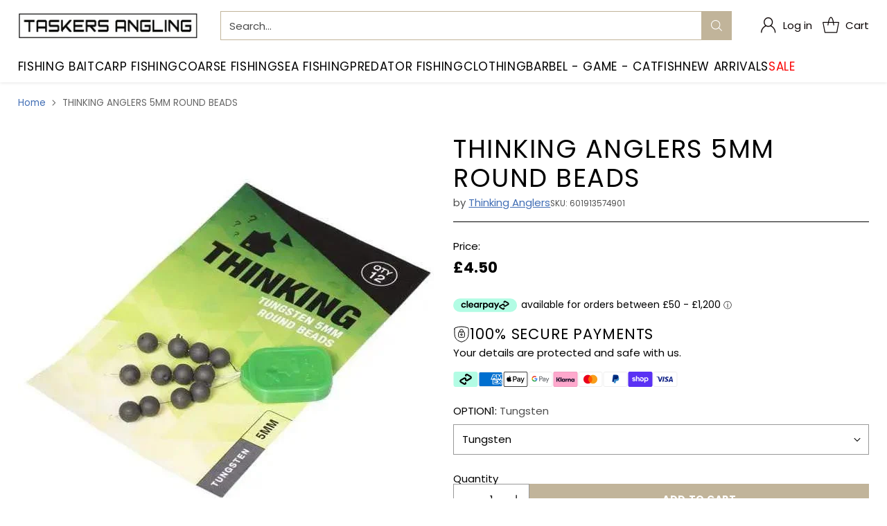

--- FILE ---
content_type: text/javascript; charset=utf-8
request_url: https://www.taskers-angling.co.uk/products/thinking-anglers-5mm-round-beads.js
body_size: 425
content:
{"id":2217110437984,"title":"THINKING ANGLERS 5MM ROUND BEADS","handle":"thinking-anglers-5mm-round-beads","description":"\u003cp\u003e\u003cstrong\u003eTHINKING ANGLERS 5MM ROUND BEADS\u003c\/strong\u003e\u003c\/p\u003e\n\u003cp\u003e\u003cspan style=\"color: #303030; font-family: Roboto, 'Helvetica Neue', Verdana, Arial, sans-serif; font-size: 14px;\"\u003e5mm round tungsten beads with an ultra-fine, ‘pin-hole’ bore. Great when used as a bottom bead on a leadcore Helicopter set-up. Also available in green.\u003c\/span\u003e\u003cstrong\u003e\u003c\/strong\u003e\u003c\/p\u003e\n\u003cp\u003e \u003c\/p\u003e","published_at":"2022-07-06T12:44:20+01:00","created_at":"2019-07-09T14:30:25+01:00","vendor":"Thinking Anglers","type":"","tags":["Carp Fishing","Carp Terminal","Thinking Anglers"],"price":299,"price_min":299,"price_max":450,"available":true,"price_varies":true,"compare_at_price":null,"compare_at_price_min":0,"compare_at_price_max":0,"compare_at_price_varies":false,"variants":[{"id":19821335838816,"title":"Tungsten","option1":"Tungsten","option2":null,"option3":null,"sku":"601913574901","requires_shipping":true,"taxable":true,"featured_image":null,"available":true,"name":"THINKING ANGLERS 5MM ROUND BEADS - Tungsten","public_title":"Tungsten","options":["Tungsten"],"price":450,"weight":0,"compare_at_price":null,"inventory_management":"shopify","barcode":"601913574901","requires_selling_plan":false,"selling_plan_allocations":[]},{"id":19821335871584,"title":"Green","option1":"Green","option2":null,"option3":null,"sku":"601913574918","requires_shipping":true,"taxable":true,"featured_image":null,"available":true,"name":"THINKING ANGLERS 5MM ROUND BEADS - Green","public_title":"Green","options":["Green"],"price":299,"weight":0,"compare_at_price":null,"inventory_management":"shopify","barcode":"601913574918","requires_selling_plan":false,"selling_plan_allocations":[]}],"images":["\/\/cdn.shopify.com\/s\/files\/1\/0098\/2856\/5088\/products\/0fc3bc6cae9ee848256af790822b4ebd3c1da0c4.jpg?v=1702999491"],"featured_image":"\/\/cdn.shopify.com\/s\/files\/1\/0098\/2856\/5088\/products\/0fc3bc6cae9ee848256af790822b4ebd3c1da0c4.jpg?v=1702999491","options":[{"name":"OPTION1","position":1,"values":["Tungsten","Green"]}],"url":"\/products\/thinking-anglers-5mm-round-beads","media":[{"alt":"THINKING ANGLERS 5MM ROUND BEADS - taskers-angling","id":1993863037024,"position":1,"preview_image":{"aspect_ratio":1.0,"height":600,"width":600,"src":"https:\/\/cdn.shopify.com\/s\/files\/1\/0098\/2856\/5088\/products\/0fc3bc6cae9ee848256af790822b4ebd3c1da0c4.jpg?v=1702999491"},"aspect_ratio":1.0,"height":600,"media_type":"image","src":"https:\/\/cdn.shopify.com\/s\/files\/1\/0098\/2856\/5088\/products\/0fc3bc6cae9ee848256af790822b4ebd3c1da0c4.jpg?v=1702999491","width":600}],"requires_selling_plan":false,"selling_plan_groups":[]}

--- FILE ---
content_type: text/javascript; charset=utf-8
request_url: https://www.taskers-angling.co.uk/products/thinking-anglers-5mm-round-beads.js?currency=GBP&country=GB
body_size: 402
content:
{"id":2217110437984,"title":"THINKING ANGLERS 5MM ROUND BEADS","handle":"thinking-anglers-5mm-round-beads","description":"\u003cp\u003e\u003cstrong\u003eTHINKING ANGLERS 5MM ROUND BEADS\u003c\/strong\u003e\u003c\/p\u003e\n\u003cp\u003e\u003cspan style=\"color: #303030; font-family: Roboto, 'Helvetica Neue', Verdana, Arial, sans-serif; font-size: 14px;\"\u003e5mm round tungsten beads with an ultra-fine, ‘pin-hole’ bore. Great when used as a bottom bead on a leadcore Helicopter set-up. Also available in green.\u003c\/span\u003e\u003cstrong\u003e\u003c\/strong\u003e\u003c\/p\u003e\n\u003cp\u003e \u003c\/p\u003e","published_at":"2022-07-06T12:44:20+01:00","created_at":"2019-07-09T14:30:25+01:00","vendor":"Thinking Anglers","type":"","tags":["Carp Fishing","Carp Terminal","Thinking Anglers"],"price":299,"price_min":299,"price_max":450,"available":true,"price_varies":true,"compare_at_price":null,"compare_at_price_min":0,"compare_at_price_max":0,"compare_at_price_varies":false,"variants":[{"id":19821335838816,"title":"Tungsten","option1":"Tungsten","option2":null,"option3":null,"sku":"601913574901","requires_shipping":true,"taxable":true,"featured_image":null,"available":true,"name":"THINKING ANGLERS 5MM ROUND BEADS - Tungsten","public_title":"Tungsten","options":["Tungsten"],"price":450,"weight":0,"compare_at_price":null,"inventory_management":"shopify","barcode":"601913574901","requires_selling_plan":false,"selling_plan_allocations":[]},{"id":19821335871584,"title":"Green","option1":"Green","option2":null,"option3":null,"sku":"601913574918","requires_shipping":true,"taxable":true,"featured_image":null,"available":true,"name":"THINKING ANGLERS 5MM ROUND BEADS - Green","public_title":"Green","options":["Green"],"price":299,"weight":0,"compare_at_price":null,"inventory_management":"shopify","barcode":"601913574918","requires_selling_plan":false,"selling_plan_allocations":[]}],"images":["\/\/cdn.shopify.com\/s\/files\/1\/0098\/2856\/5088\/products\/0fc3bc6cae9ee848256af790822b4ebd3c1da0c4.jpg?v=1702999491"],"featured_image":"\/\/cdn.shopify.com\/s\/files\/1\/0098\/2856\/5088\/products\/0fc3bc6cae9ee848256af790822b4ebd3c1da0c4.jpg?v=1702999491","options":[{"name":"OPTION1","position":1,"values":["Tungsten","Green"]}],"url":"\/products\/thinking-anglers-5mm-round-beads","media":[{"alt":"THINKING ANGLERS 5MM ROUND BEADS - taskers-angling","id":1993863037024,"position":1,"preview_image":{"aspect_ratio":1.0,"height":600,"width":600,"src":"https:\/\/cdn.shopify.com\/s\/files\/1\/0098\/2856\/5088\/products\/0fc3bc6cae9ee848256af790822b4ebd3c1da0c4.jpg?v=1702999491"},"aspect_ratio":1.0,"height":600,"media_type":"image","src":"https:\/\/cdn.shopify.com\/s\/files\/1\/0098\/2856\/5088\/products\/0fc3bc6cae9ee848256af790822b4ebd3c1da0c4.jpg?v=1702999491","width":600}],"requires_selling_plan":false,"selling_plan_groups":[]}

--- FILE ---
content_type: application/x-javascript; charset=utf-8
request_url: https://bundler.nice-team.net/app/shop/status/taskers-angling.myshopify.com.js?1769923877
body_size: -355
content:
var bundler_settings_updated='1759530535';

--- FILE ---
content_type: text/javascript; charset=utf-8
request_url: https://www.taskers-angling.co.uk/products/thinking-anglers-5mm-round-beads.js?currency=GBP&country=GB
body_size: 937
content:
{"id":2217110437984,"title":"THINKING ANGLERS 5MM ROUND BEADS","handle":"thinking-anglers-5mm-round-beads","description":"\u003cp\u003e\u003cstrong\u003eTHINKING ANGLERS 5MM ROUND BEADS\u003c\/strong\u003e\u003c\/p\u003e\n\u003cp\u003e\u003cspan style=\"color: #303030; font-family: Roboto, 'Helvetica Neue', Verdana, Arial, sans-serif; font-size: 14px;\"\u003e5mm round tungsten beads with an ultra-fine, ‘pin-hole’ bore. Great when used as a bottom bead on a leadcore Helicopter set-up. Also available in green.\u003c\/span\u003e\u003cstrong\u003e\u003c\/strong\u003e\u003c\/p\u003e\n\u003cp\u003e \u003c\/p\u003e","published_at":"2022-07-06T12:44:20+01:00","created_at":"2019-07-09T14:30:25+01:00","vendor":"Thinking Anglers","type":"","tags":["Carp Fishing","Carp Terminal","Thinking Anglers"],"price":299,"price_min":299,"price_max":450,"available":true,"price_varies":true,"compare_at_price":null,"compare_at_price_min":0,"compare_at_price_max":0,"compare_at_price_varies":false,"variants":[{"id":19821335838816,"title":"Tungsten","option1":"Tungsten","option2":null,"option3":null,"sku":"601913574901","requires_shipping":true,"taxable":true,"featured_image":null,"available":true,"name":"THINKING ANGLERS 5MM ROUND BEADS - Tungsten","public_title":"Tungsten","options":["Tungsten"],"price":450,"weight":0,"compare_at_price":null,"inventory_management":"shopify","barcode":"601913574901","requires_selling_plan":false,"selling_plan_allocations":[]},{"id":19821335871584,"title":"Green","option1":"Green","option2":null,"option3":null,"sku":"601913574918","requires_shipping":true,"taxable":true,"featured_image":null,"available":true,"name":"THINKING ANGLERS 5MM ROUND BEADS - Green","public_title":"Green","options":["Green"],"price":299,"weight":0,"compare_at_price":null,"inventory_management":"shopify","barcode":"601913574918","requires_selling_plan":false,"selling_plan_allocations":[]}],"images":["\/\/cdn.shopify.com\/s\/files\/1\/0098\/2856\/5088\/products\/0fc3bc6cae9ee848256af790822b4ebd3c1da0c4.jpg?v=1702999491"],"featured_image":"\/\/cdn.shopify.com\/s\/files\/1\/0098\/2856\/5088\/products\/0fc3bc6cae9ee848256af790822b4ebd3c1da0c4.jpg?v=1702999491","options":[{"name":"OPTION1","position":1,"values":["Tungsten","Green"]}],"url":"\/products\/thinking-anglers-5mm-round-beads","media":[{"alt":"THINKING ANGLERS 5MM ROUND BEADS - taskers-angling","id":1993863037024,"position":1,"preview_image":{"aspect_ratio":1.0,"height":600,"width":600,"src":"https:\/\/cdn.shopify.com\/s\/files\/1\/0098\/2856\/5088\/products\/0fc3bc6cae9ee848256af790822b4ebd3c1da0c4.jpg?v=1702999491"},"aspect_ratio":1.0,"height":600,"media_type":"image","src":"https:\/\/cdn.shopify.com\/s\/files\/1\/0098\/2856\/5088\/products\/0fc3bc6cae9ee848256af790822b4ebd3c1da0c4.jpg?v=1702999491","width":600}],"requires_selling_plan":false,"selling_plan_groups":[]}